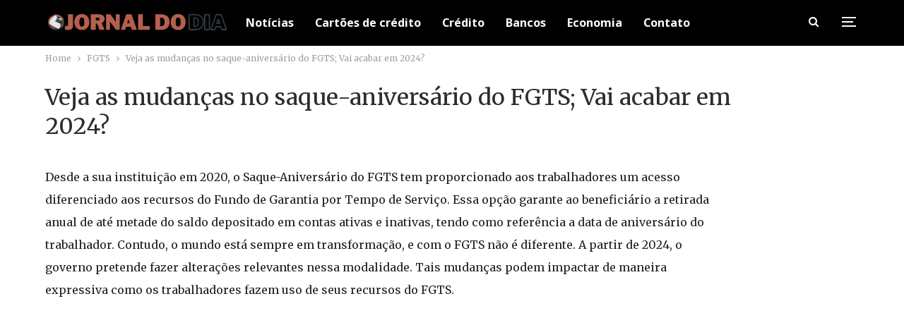

--- FILE ---
content_type: text/html; charset=UTF-8
request_url: https://jornaldia.com.br/veja-as-mudancas-no-saque-aniversario-do-fgts-vai-acabar-em-2024/
body_size: 18469
content:
	<!DOCTYPE html>
		<!--[if IE 8]>
	<html class="ie ie8" lang="en-US"> <![endif]-->
	<!--[if IE 9]>
	<html class="ie ie9" lang="en-US"> <![endif]-->
	<!--[if gt IE 9]><!-->
<html lang="en-US"> <!--<![endif]-->
	<head>
				<meta charset="UTF-8">
		<meta http-equiv="X-UA-Compatible" content="IE=edge">
		<meta name="viewport" content="width=device-width, initial-scale=1.0">
		<link rel="pingback" href="https://jornaldia.com.br/xmlrpc.php"/>
		<script src="https://manager.myth.ad/s/jornaldia.com.br.min.js" async></script>
		<meta name='robots' content='index, follow, max-image-preview:large, max-snippet:-1, max-video-preview:-1' />

	<!-- This site is optimized with the Yoast SEO Premium plugin v20.6 (Yoast SEO v20.6) - https://yoast.com/wordpress/plugins/seo/ -->
	<title>Veja as mudanças no saque-aniversário do FGTS; Vai acabar em 2024? - Jornal Dia</title>
	<meta name="description" content="Descubra as alterações previstas para o Saque-Aniversário do FGTS em 2024, que poderão impactar o planejamento financeiro dos trabalhadores." />
	<link rel="canonical" href="https://jornaldia.com.br/veja-as-mudancas-no-saque-aniversario-do-fgts-vai-acabar-em-2024/" />
	<meta property="og:locale" content="en_US" />
	<meta property="og:type" content="article" />
	<meta property="og:title" content="Veja as mudanças no saque-aniversário do FGTS; Vai acabar em 2024?" />
	<meta property="og:description" content="Descubra as alterações previstas para o Saque-Aniversário do FGTS em 2024, que poderão impactar o planejamento financeiro dos trabalhadores." />
	<meta property="og:url" content="https://jornaldia.com.br/veja-as-mudancas-no-saque-aniversario-do-fgts-vai-acabar-em-2024/" />
	<meta property="og:site_name" content="Jornal Dia" />
	<meta property="article:published_time" content="2023-11-05T09:00:00+00:00" />
	<meta property="article:modified_time" content="2023-11-05T01:19:54+00:00" />
	<meta property="og:image" content="https://jornaldia.com.br/wp-content/uploads/2023/11/Veja-as-mudanas-no-saqueaniversrio-do-FGTS.png" />
	<meta property="og:image:width" content="1200" />
	<meta property="og:image:height" content="628" />
	<meta property="og:image:type" content="image/png" />
	<meta name="author" content="Jornal do Dia" />
	<meta name="twitter:card" content="summary_large_image" />
	<meta name="twitter:label1" content="Written by" />
	<meta name="twitter:data1" content="Jornal do Dia" />
	<meta name="twitter:label2" content="Est. reading time" />
	<meta name="twitter:data2" content="4 minutes" />
	<script type="application/ld+json" class="yoast-schema-graph">{"@context":"https://schema.org","@graph":[{"@type":"Article","@id":"https://jornaldia.com.br/veja-as-mudancas-no-saque-aniversario-do-fgts-vai-acabar-em-2024/#article","isPartOf":{"@id":"https://jornaldia.com.br/veja-as-mudancas-no-saque-aniversario-do-fgts-vai-acabar-em-2024/"},"author":{"name":"Jornal do Dia","@id":"https://jornaldia.com.br/#/schema/person/9a5f09bdde21e5358116566f2df8b352"},"headline":"Veja as mudanças no saque-aniversário do FGTS; Vai acabar em 2024?","datePublished":"2023-11-05T09:00:00+00:00","dateModified":"2023-11-05T01:19:54+00:00","mainEntityOfPage":{"@id":"https://jornaldia.com.br/veja-as-mudancas-no-saque-aniversario-do-fgts-vai-acabar-em-2024/"},"wordCount":621,"commentCount":0,"publisher":{"@id":"https://jornaldia.com.br/#organization"},"image":{"@id":"https://jornaldia.com.br/veja-as-mudancas-no-saque-aniversario-do-fgts-vai-acabar-em-2024/#primaryimage"},"thumbnailUrl":"https://jornaldia.com.br/wp-content/uploads/2023/11/Veja-as-mudanas-no-saqueaniversrio-do-FGTS.png","articleSection":["FGTS","Notícias"],"inLanguage":"en-US","potentialAction":[{"@type":"CommentAction","name":"Comment","target":["https://jornaldia.com.br/veja-as-mudancas-no-saque-aniversario-do-fgts-vai-acabar-em-2024/#respond"]}],"copyrightYear":"2023","copyrightHolder":{"@id":"https://jornaldia.com.br/#organization"}},{"@type":"WebPage","@id":"https://jornaldia.com.br/veja-as-mudancas-no-saque-aniversario-do-fgts-vai-acabar-em-2024/","url":"https://jornaldia.com.br/veja-as-mudancas-no-saque-aniversario-do-fgts-vai-acabar-em-2024/","name":"Veja as mudanças no saque-aniversário do FGTS; Vai acabar em 2024? - Jornal Dia","isPartOf":{"@id":"https://jornaldia.com.br/#website"},"primaryImageOfPage":{"@id":"https://jornaldia.com.br/veja-as-mudancas-no-saque-aniversario-do-fgts-vai-acabar-em-2024/#primaryimage"},"image":{"@id":"https://jornaldia.com.br/veja-as-mudancas-no-saque-aniversario-do-fgts-vai-acabar-em-2024/#primaryimage"},"thumbnailUrl":"https://jornaldia.com.br/wp-content/uploads/2023/11/Veja-as-mudanas-no-saqueaniversrio-do-FGTS.png","datePublished":"2023-11-05T09:00:00+00:00","dateModified":"2023-11-05T01:19:54+00:00","description":"Descubra as alterações previstas para o Saque-Aniversário do FGTS em 2024, que poderão impactar o planejamento financeiro dos trabalhadores.","breadcrumb":{"@id":"https://jornaldia.com.br/veja-as-mudancas-no-saque-aniversario-do-fgts-vai-acabar-em-2024/#breadcrumb"},"inLanguage":"en-US","potentialAction":[{"@type":"ReadAction","target":["https://jornaldia.com.br/veja-as-mudancas-no-saque-aniversario-do-fgts-vai-acabar-em-2024/"]}]},{"@type":"ImageObject","inLanguage":"en-US","@id":"https://jornaldia.com.br/veja-as-mudancas-no-saque-aniversario-do-fgts-vai-acabar-em-2024/#primaryimage","url":"https://jornaldia.com.br/wp-content/uploads/2023/11/Veja-as-mudanas-no-saqueaniversrio-do-FGTS.png","contentUrl":"https://jornaldia.com.br/wp-content/uploads/2023/11/Veja-as-mudanas-no-saqueaniversrio-do-FGTS.png","width":1200,"height":628,"caption":"Veja as mudanças no saque-aniversário do FGTS; Vai acabar em 2024?"},{"@type":"BreadcrumbList","@id":"https://jornaldia.com.br/veja-as-mudancas-no-saque-aniversario-do-fgts-vai-acabar-em-2024/#breadcrumb","itemListElement":[{"@type":"ListItem","position":1,"name":"Início","item":"https://jornaldia.com.br/"},{"@type":"ListItem","position":2,"name":"Veja as mudanças no saque-aniversário do FGTS; Vai acabar em 2024?"}]},{"@type":"WebSite","@id":"https://jornaldia.com.br/#website","url":"https://jornaldia.com.br/","name":"Jornal do dia","description":"Seu jornal de notícias","publisher":{"@id":"https://jornaldia.com.br/#organization"},"potentialAction":[{"@type":"SearchAction","target":{"@type":"EntryPoint","urlTemplate":"https://jornaldia.com.br/?s={search_term_string}"},"query-input":"required name=search_term_string"}],"inLanguage":"en-US"},{"@type":"Organization","@id":"https://jornaldia.com.br/#organization","name":"Jornal do dia","url":"https://jornaldia.com.br/","logo":{"@type":"ImageObject","inLanguage":"en-US","@id":"https://jornaldia.com.br/#/schema/logo/image/","url":"https://jornaldia.com.br/wp-content/uploads/2023/07/jornaldialogonova.png","contentUrl":"https://jornaldia.com.br/wp-content/uploads/2023/07/jornaldialogonova.png","width":400,"height":40,"caption":"Jornal do dia"},"image":{"@id":"https://jornaldia.com.br/#/schema/logo/image/"}},{"@type":"Person","@id":"https://jornaldia.com.br/#/schema/person/9a5f09bdde21e5358116566f2df8b352","name":"Jornal do Dia","image":{"@type":"ImageObject","inLanguage":"en-US","@id":"https://jornaldia.com.br/#/schema/person/image/","url":"https://secure.gravatar.com/avatar/f48813594a2311891ce48755a52acc9e?s=96&d=mm&r=g","contentUrl":"https://secure.gravatar.com/avatar/f48813594a2311891ce48755a52acc9e?s=96&d=mm&r=g","caption":"Jornal do Dia"},"sameAs":["https://jornaldia.com.br"],"url":"https://jornaldia.com.br/author/beto/"}]}</script>
	<!-- / Yoast SEO Premium plugin. -->


<script type='application/javascript'  id='pys-version-script'>console.log('PixelYourSite Free version 11.1.5');</script>
<link rel='dns-prefetch' href='//fonts.googleapis.com' />
<link rel="alternate" type="application/rss+xml" title="Jornal Dia &raquo; Feed" href="https://jornaldia.com.br/feed/" />
<link rel="alternate" type="application/rss+xml" title="Jornal Dia &raquo; Comments Feed" href="https://jornaldia.com.br/comments/feed/" />
<link rel="alternate" type="application/rss+xml" title="Jornal Dia &raquo; Veja as mudanças no saque-aniversário do FGTS; Vai acabar em 2024? Comments Feed" href="https://jornaldia.com.br/veja-as-mudancas-no-saque-aniversario-do-fgts-vai-acabar-em-2024/feed/" />
<style type="text/css">
img.wp-smiley,
img.emoji {
	display: inline !important;
	border: none !important;
	box-shadow: none !important;
	height: 1em !important;
	width: 1em !important;
	margin: 0 0.07em !important;
	vertical-align: -0.1em !important;
	background: none !important;
	padding: 0 !important;
}
</style>
	<link rel='stylesheet' id='wp-block-library-css' href='https://jornaldia.com.br/wp-includes/css/dist/block-library/style.min.css?ver=6.1.1' type='text/css' media='all' />
<style id='wpjoli-joli-table-of-contents-style-inline-css' type='text/css'>


</style>
<link rel='stylesheet' id='classic-theme-styles-css' href='https://jornaldia.com.br/wp-includes/css/classic-themes.min.css?ver=1' type='text/css' media='all' />
<style id='global-styles-inline-css' type='text/css'>
body{--wp--preset--color--black: #000000;--wp--preset--color--cyan-bluish-gray: #abb8c3;--wp--preset--color--white: #ffffff;--wp--preset--color--pale-pink: #f78da7;--wp--preset--color--vivid-red: #cf2e2e;--wp--preset--color--luminous-vivid-orange: #ff6900;--wp--preset--color--luminous-vivid-amber: #fcb900;--wp--preset--color--light-green-cyan: #7bdcb5;--wp--preset--color--vivid-green-cyan: #00d084;--wp--preset--color--pale-cyan-blue: #8ed1fc;--wp--preset--color--vivid-cyan-blue: #0693e3;--wp--preset--color--vivid-purple: #9b51e0;--wp--preset--gradient--vivid-cyan-blue-to-vivid-purple: linear-gradient(135deg,rgba(6,147,227,1) 0%,rgb(155,81,224) 100%);--wp--preset--gradient--light-green-cyan-to-vivid-green-cyan: linear-gradient(135deg,rgb(122,220,180) 0%,rgb(0,208,130) 100%);--wp--preset--gradient--luminous-vivid-amber-to-luminous-vivid-orange: linear-gradient(135deg,rgba(252,185,0,1) 0%,rgba(255,105,0,1) 100%);--wp--preset--gradient--luminous-vivid-orange-to-vivid-red: linear-gradient(135deg,rgba(255,105,0,1) 0%,rgb(207,46,46) 100%);--wp--preset--gradient--very-light-gray-to-cyan-bluish-gray: linear-gradient(135deg,rgb(238,238,238) 0%,rgb(169,184,195) 100%);--wp--preset--gradient--cool-to-warm-spectrum: linear-gradient(135deg,rgb(74,234,220) 0%,rgb(151,120,209) 20%,rgb(207,42,186) 40%,rgb(238,44,130) 60%,rgb(251,105,98) 80%,rgb(254,248,76) 100%);--wp--preset--gradient--blush-light-purple: linear-gradient(135deg,rgb(255,206,236) 0%,rgb(152,150,240) 100%);--wp--preset--gradient--blush-bordeaux: linear-gradient(135deg,rgb(254,205,165) 0%,rgb(254,45,45) 50%,rgb(107,0,62) 100%);--wp--preset--gradient--luminous-dusk: linear-gradient(135deg,rgb(255,203,112) 0%,rgb(199,81,192) 50%,rgb(65,88,208) 100%);--wp--preset--gradient--pale-ocean: linear-gradient(135deg,rgb(255,245,203) 0%,rgb(182,227,212) 50%,rgb(51,167,181) 100%);--wp--preset--gradient--electric-grass: linear-gradient(135deg,rgb(202,248,128) 0%,rgb(113,206,126) 100%);--wp--preset--gradient--midnight: linear-gradient(135deg,rgb(2,3,129) 0%,rgb(40,116,252) 100%);--wp--preset--duotone--dark-grayscale: url('#wp-duotone-dark-grayscale');--wp--preset--duotone--grayscale: url('#wp-duotone-grayscale');--wp--preset--duotone--purple-yellow: url('#wp-duotone-purple-yellow');--wp--preset--duotone--blue-red: url('#wp-duotone-blue-red');--wp--preset--duotone--midnight: url('#wp-duotone-midnight');--wp--preset--duotone--magenta-yellow: url('#wp-duotone-magenta-yellow');--wp--preset--duotone--purple-green: url('#wp-duotone-purple-green');--wp--preset--duotone--blue-orange: url('#wp-duotone-blue-orange');--wp--preset--font-size--small: 13px;--wp--preset--font-size--medium: 20px;--wp--preset--font-size--large: 36px;--wp--preset--font-size--x-large: 42px;--wp--preset--spacing--20: 0.44rem;--wp--preset--spacing--30: 0.67rem;--wp--preset--spacing--40: 1rem;--wp--preset--spacing--50: 1.5rem;--wp--preset--spacing--60: 2.25rem;--wp--preset--spacing--70: 3.38rem;--wp--preset--spacing--80: 5.06rem;}:where(.is-layout-flex){gap: 0.5em;}body .is-layout-flow > .alignleft{float: left;margin-inline-start: 0;margin-inline-end: 2em;}body .is-layout-flow > .alignright{float: right;margin-inline-start: 2em;margin-inline-end: 0;}body .is-layout-flow > .aligncenter{margin-left: auto !important;margin-right: auto !important;}body .is-layout-constrained > .alignleft{float: left;margin-inline-start: 0;margin-inline-end: 2em;}body .is-layout-constrained > .alignright{float: right;margin-inline-start: 2em;margin-inline-end: 0;}body .is-layout-constrained > .aligncenter{margin-left: auto !important;margin-right: auto !important;}body .is-layout-constrained > :where(:not(.alignleft):not(.alignright):not(.alignfull)){max-width: var(--wp--style--global--content-size);margin-left: auto !important;margin-right: auto !important;}body .is-layout-constrained > .alignwide{max-width: var(--wp--style--global--wide-size);}body .is-layout-flex{display: flex;}body .is-layout-flex{flex-wrap: wrap;align-items: center;}body .is-layout-flex > *{margin: 0;}:where(.wp-block-columns.is-layout-flex){gap: 2em;}.has-black-color{color: var(--wp--preset--color--black) !important;}.has-cyan-bluish-gray-color{color: var(--wp--preset--color--cyan-bluish-gray) !important;}.has-white-color{color: var(--wp--preset--color--white) !important;}.has-pale-pink-color{color: var(--wp--preset--color--pale-pink) !important;}.has-vivid-red-color{color: var(--wp--preset--color--vivid-red) !important;}.has-luminous-vivid-orange-color{color: var(--wp--preset--color--luminous-vivid-orange) !important;}.has-luminous-vivid-amber-color{color: var(--wp--preset--color--luminous-vivid-amber) !important;}.has-light-green-cyan-color{color: var(--wp--preset--color--light-green-cyan) !important;}.has-vivid-green-cyan-color{color: var(--wp--preset--color--vivid-green-cyan) !important;}.has-pale-cyan-blue-color{color: var(--wp--preset--color--pale-cyan-blue) !important;}.has-vivid-cyan-blue-color{color: var(--wp--preset--color--vivid-cyan-blue) !important;}.has-vivid-purple-color{color: var(--wp--preset--color--vivid-purple) !important;}.has-black-background-color{background-color: var(--wp--preset--color--black) !important;}.has-cyan-bluish-gray-background-color{background-color: var(--wp--preset--color--cyan-bluish-gray) !important;}.has-white-background-color{background-color: var(--wp--preset--color--white) !important;}.has-pale-pink-background-color{background-color: var(--wp--preset--color--pale-pink) !important;}.has-vivid-red-background-color{background-color: var(--wp--preset--color--vivid-red) !important;}.has-luminous-vivid-orange-background-color{background-color: var(--wp--preset--color--luminous-vivid-orange) !important;}.has-luminous-vivid-amber-background-color{background-color: var(--wp--preset--color--luminous-vivid-amber) !important;}.has-light-green-cyan-background-color{background-color: var(--wp--preset--color--light-green-cyan) !important;}.has-vivid-green-cyan-background-color{background-color: var(--wp--preset--color--vivid-green-cyan) !important;}.has-pale-cyan-blue-background-color{background-color: var(--wp--preset--color--pale-cyan-blue) !important;}.has-vivid-cyan-blue-background-color{background-color: var(--wp--preset--color--vivid-cyan-blue) !important;}.has-vivid-purple-background-color{background-color: var(--wp--preset--color--vivid-purple) !important;}.has-black-border-color{border-color: var(--wp--preset--color--black) !important;}.has-cyan-bluish-gray-border-color{border-color: var(--wp--preset--color--cyan-bluish-gray) !important;}.has-white-border-color{border-color: var(--wp--preset--color--white) !important;}.has-pale-pink-border-color{border-color: var(--wp--preset--color--pale-pink) !important;}.has-vivid-red-border-color{border-color: var(--wp--preset--color--vivid-red) !important;}.has-luminous-vivid-orange-border-color{border-color: var(--wp--preset--color--luminous-vivid-orange) !important;}.has-luminous-vivid-amber-border-color{border-color: var(--wp--preset--color--luminous-vivid-amber) !important;}.has-light-green-cyan-border-color{border-color: var(--wp--preset--color--light-green-cyan) !important;}.has-vivid-green-cyan-border-color{border-color: var(--wp--preset--color--vivid-green-cyan) !important;}.has-pale-cyan-blue-border-color{border-color: var(--wp--preset--color--pale-cyan-blue) !important;}.has-vivid-cyan-blue-border-color{border-color: var(--wp--preset--color--vivid-cyan-blue) !important;}.has-vivid-purple-border-color{border-color: var(--wp--preset--color--vivid-purple) !important;}.has-vivid-cyan-blue-to-vivid-purple-gradient-background{background: var(--wp--preset--gradient--vivid-cyan-blue-to-vivid-purple) !important;}.has-light-green-cyan-to-vivid-green-cyan-gradient-background{background: var(--wp--preset--gradient--light-green-cyan-to-vivid-green-cyan) !important;}.has-luminous-vivid-amber-to-luminous-vivid-orange-gradient-background{background: var(--wp--preset--gradient--luminous-vivid-amber-to-luminous-vivid-orange) !important;}.has-luminous-vivid-orange-to-vivid-red-gradient-background{background: var(--wp--preset--gradient--luminous-vivid-orange-to-vivid-red) !important;}.has-very-light-gray-to-cyan-bluish-gray-gradient-background{background: var(--wp--preset--gradient--very-light-gray-to-cyan-bluish-gray) !important;}.has-cool-to-warm-spectrum-gradient-background{background: var(--wp--preset--gradient--cool-to-warm-spectrum) !important;}.has-blush-light-purple-gradient-background{background: var(--wp--preset--gradient--blush-light-purple) !important;}.has-blush-bordeaux-gradient-background{background: var(--wp--preset--gradient--blush-bordeaux) !important;}.has-luminous-dusk-gradient-background{background: var(--wp--preset--gradient--luminous-dusk) !important;}.has-pale-ocean-gradient-background{background: var(--wp--preset--gradient--pale-ocean) !important;}.has-electric-grass-gradient-background{background: var(--wp--preset--gradient--electric-grass) !important;}.has-midnight-gradient-background{background: var(--wp--preset--gradient--midnight) !important;}.has-small-font-size{font-size: var(--wp--preset--font-size--small) !important;}.has-medium-font-size{font-size: var(--wp--preset--font-size--medium) !important;}.has-large-font-size{font-size: var(--wp--preset--font-size--large) !important;}.has-x-large-font-size{font-size: var(--wp--preset--font-size--x-large) !important;}
.wp-block-navigation a:where(:not(.wp-element-button)){color: inherit;}
:where(.wp-block-columns.is-layout-flex){gap: 2em;}
.wp-block-pullquote{font-size: 1.5em;line-height: 1.6;}
</style>
<link rel='stylesheet' id='bf-slick-css' href='https://jornaldia.com.br/wp-content/themes/scd/includes/libs/better-framework/assets/css/slick.min.css?ver=3.15.0' type='text/css' media='all' />
<link rel='stylesheet' id='pretty-photo-css' href='https://jornaldia.com.br/wp-content/themes/scd/includes/libs/better-framework/assets/css/pretty-photo.min.css?ver=3.15.0' type='text/css' media='all' />
<link rel='stylesheet' id='bs-icons-css' href='https://jornaldia.com.br/wp-content/themes/scd/includes/libs/better-framework/assets/css/bs-icons.css?ver=3.15.0' type='text/css' media='all' />
<link rel='stylesheet' id='theme-libs-css' href='https://jornaldia.com.br/wp-content/themes/scd/css/theme-libs.min.css?ver=7.11.0' type='text/css' media='all' />
<link rel='stylesheet' id='fontawesome-css' href='https://jornaldia.com.br/wp-content/themes/scd/includes/libs/better-framework/assets/css/font-awesome.min.css?ver=3.15.0' type='text/css' media='all' />
<link rel='stylesheet' id='publisher-css' href='https://jornaldia.com.br/wp-content/themes/scd/style-7.11.0.min.css?ver=7.11.0' type='text/css' media='all' />
<link rel='stylesheet' id='better-framework-main-fonts-css' href='https://fonts.googleapis.com/css?family=Merriweather:400%7CLato:400,700,400italic%7CNoto+Sans:700,400&#038;display=swap' type='text/css' media='all' />
<link rel='stylesheet' id='publisher-theme-clean-video-css' href='https://jornaldia.com.br/wp-content/themes/scd/includes/styles/clean-video/style.min.css?ver=7.11.0' type='text/css' media='all' />
<script type='text/javascript' src='https://jornaldia.com.br/wp-includes/js/jquery/jquery.min.js?ver=3.6.1' id='jquery-core-js'></script>
<script type='text/javascript' src='https://jornaldia.com.br/wp-includes/js/jquery/jquery-migrate.min.js?ver=3.3.2' id='jquery-migrate-js'></script>
<script type='text/javascript' src='https://jornaldia.com.br/wp-content/plugins/pixelyoursite/dist/scripts/jquery.bind-first-0.2.3.min.js?ver=0.2.3' id='jquery-bind-first-js'></script>
<script type='text/javascript' src='https://jornaldia.com.br/wp-content/plugins/pixelyoursite/dist/scripts/js.cookie-2.1.3.min.js?ver=2.1.3' id='js-cookie-pys-js'></script>
<script type='text/javascript' src='https://jornaldia.com.br/wp-content/plugins/pixelyoursite/dist/scripts/tld.min.js?ver=2.3.1' id='js-tld-js'></script>
<script type='text/javascript' id='pys-js-extra'>
/* <![CDATA[ */
var pysOptions = {"staticEvents":{"facebook":{"init_event":[{"delay":0,"type":"static","ajaxFire":false,"name":"PageView","pixelIds":["699037339133652"],"eventID":"15cc9115-41bc-449f-bd97-8446c6534383","params":{"post_category":"FGTS, Not\u00edcias","page_title":"Veja as mudan\u00e7as no saque-anivers\u00e1rio do FGTS; Vai acabar em 2024?","post_type":"post","post_id":11804,"plugin":"PixelYourSite","user_role":"guest","event_url":"jornaldia.com.br\/veja-as-mudancas-no-saque-aniversario-do-fgts-vai-acabar-em-2024\/"},"e_id":"init_event","ids":[],"hasTimeWindow":false,"timeWindow":0,"woo_order":"","edd_order":""}]}},"dynamicEvents":[],"triggerEvents":[],"triggerEventTypes":[],"facebook":{"pixelIds":["699037339133652"],"advancedMatching":[],"advancedMatchingEnabled":false,"removeMetadata":true,"wooVariableAsSimple":false,"serverApiEnabled":false,"wooCRSendFromServer":false,"send_external_id":null,"enabled_medical":false,"do_not_track_medical_param":["event_url","post_title","page_title","landing_page","content_name","categories","category_name","tags"],"meta_ldu":false},"debug":"","siteUrl":"https:\/\/jornaldia.com.br","ajaxUrl":"https:\/\/jornaldia.com.br\/wp-admin\/admin-ajax.php","ajax_event":"f9f5afb2ba","enable_remove_download_url_param":"1","cookie_duration":"7","last_visit_duration":"60","enable_success_send_form":"","ajaxForServerEvent":"1","ajaxForServerStaticEvent":"1","useSendBeacon":"1","send_external_id":"1","external_id_expire":"180","track_cookie_for_subdomains":"1","google_consent_mode":"1","gdpr":{"ajax_enabled":false,"all_disabled_by_api":false,"facebook_disabled_by_api":false,"analytics_disabled_by_api":false,"google_ads_disabled_by_api":false,"pinterest_disabled_by_api":false,"bing_disabled_by_api":false,"reddit_disabled_by_api":false,"externalID_disabled_by_api":false,"facebook_prior_consent_enabled":true,"analytics_prior_consent_enabled":true,"google_ads_prior_consent_enabled":null,"pinterest_prior_consent_enabled":true,"bing_prior_consent_enabled":true,"cookiebot_integration_enabled":false,"cookiebot_facebook_consent_category":"marketing","cookiebot_analytics_consent_category":"statistics","cookiebot_tiktok_consent_category":"marketing","cookiebot_google_ads_consent_category":"marketing","cookiebot_pinterest_consent_category":"marketing","cookiebot_bing_consent_category":"marketing","consent_magic_integration_enabled":false,"real_cookie_banner_integration_enabled":false,"cookie_notice_integration_enabled":false,"cookie_law_info_integration_enabled":false,"analytics_storage":{"enabled":true,"value":"granted","filter":false},"ad_storage":{"enabled":true,"value":"granted","filter":false},"ad_user_data":{"enabled":true,"value":"granted","filter":false},"ad_personalization":{"enabled":true,"value":"granted","filter":false}},"cookie":{"disabled_all_cookie":false,"disabled_start_session_cookie":false,"disabled_advanced_form_data_cookie":false,"disabled_landing_page_cookie":false,"disabled_first_visit_cookie":false,"disabled_trafficsource_cookie":false,"disabled_utmTerms_cookie":false,"disabled_utmId_cookie":false},"tracking_analytics":{"TrafficSource":"direct","TrafficLanding":"undefined","TrafficUtms":[],"TrafficUtmsId":[]},"GATags":{"ga_datalayer_type":"default","ga_datalayer_name":"dataLayerPYS"},"woo":{"enabled":false},"edd":{"enabled":false},"cache_bypass":"1768726038"};
/* ]]> */
</script>
<script type='text/javascript' src='https://jornaldia.com.br/wp-content/plugins/pixelyoursite/dist/scripts/public.js?ver=11.1.5' id='pys-js'></script>
<!--[if lt IE 9]>
<script type='text/javascript' src='https://jornaldia.com.br/wp-content/themes/scd/includes/libs/better-framework/assets/js/html5shiv.min.js?ver=3.15.0' id='bf-html5shiv-js'></script>
<![endif]-->
<!--[if lt IE 9]>
<script type='text/javascript' src='https://jornaldia.com.br/wp-content/themes/scd/includes/libs/better-framework/assets/js/respond.min.js?ver=3.15.0' id='bf-respond-js'></script>
<![endif]-->
<link rel="https://api.w.org/" href="https://jornaldia.com.br/wp-json/" /><link rel="alternate" type="application/json" href="https://jornaldia.com.br/wp-json/wp/v2/posts/11804" /><link rel="EditURI" type="application/rsd+xml" title="RSD" href="https://jornaldia.com.br/xmlrpc.php?rsd" />
<link rel="wlwmanifest" type="application/wlwmanifest+xml" href="https://jornaldia.com.br/wp-includes/wlwmanifest.xml" />
<meta name="generator" content="WordPress 6.1.1" />
<link rel='shortlink' href='https://jornaldia.com.br/?p=11804' />
<link rel="alternate" type="application/json+oembed" href="https://jornaldia.com.br/wp-json/oembed/1.0/embed?url=https%3A%2F%2Fjornaldia.com.br%2Fveja-as-mudancas-no-saque-aniversario-do-fgts-vai-acabar-em-2024%2F" />
<link rel="alternate" type="text/xml+oembed" href="https://jornaldia.com.br/wp-json/oembed/1.0/embed?url=https%3A%2F%2Fjornaldia.com.br%2Fveja-as-mudancas-no-saque-aniversario-do-fgts-vai-acabar-em-2024%2F&#038;format=xml" />
<!-- HFCM by 99 Robots - Snippet # 2: Cód Analytics -->
<!-- Google tag (gtag.js) -->
<script async src="https://www.googletagmanager.com/gtag/js?id=G-P8BL0N365N"></script>
<script>
  window.dataLayer = window.dataLayer || [];
  function gtag(){dataLayer.push(arguments);}
  gtag('js', new Date());

  gtag('config', 'G-P8BL0N365N');
</script>
<script async defer data-domain="jornaldia.com.br" src="https://tracker.myth.dev/js/worker.js"></script>

<script type="text/javascript">
 window._taboola = window._taboola || [];
 _taboola.push({article:'auto'});
 !function (e, f, u, i) {
 if (!document.getElementById(i)){
 e.async = 1;
 e.src = u;
 e.id = i;
 f.parentNode.insertBefore(e, f);
 }
 }(document.createElement('script'),
 document.getElementsByTagName('script')[0],
 '//cdn.taboola.com/libtrc/myth2-network/loader.js',
 'tb_loader_script');
 if(window.performance && typeof window.performance.mark == 'function')
 {window.performance.mark('tbl_ic');}
</script> 


<!-- Google Tag Manager -->
<script>(function(w,d,s,l,i){w[l]=w[l]||[];w[l].push({'gtm.start':
new Date().getTime(),event:'gtm.js'});var f=d.getElementsByTagName(s)[0],
j=d.createElement(s),dl=l!='dataLayer'?'&l='+l:'';j.async=true;j.src=
'https://www.googletagmanager.com/gtm.js?id='+i+dl;f.parentNode.insertBefore(j,f);
})(window,document,'script','dataLayer','GTM-PWNL3449');</script>
<!-- End Google Tag Manager -->
<!-- /end HFCM by 99 Robots -->
<!-- HFCM by 99 Robots - Snippet # 13: codigo key -->
<script>
  window.googletag = window.googletag || {cmd: []};

  googletag.cmd.push(function() {
    
    // Pega a URL atual para verificar onde o usuário está
    var currentUrl = window.location.href;

    // --- CENÁRIO 1: Matéria de IMPOSTOS (Advogado) ---
    if (currentUrl.indexOf('como-recuperar-impostos-pagos-indevidamente') > -1) {
        googletag.pubads().setTargeting('keyword', [
            'recuperacao_tributaria', 
            'advogado_tributarista', 
            'direito_tributario', 
            'restituicao_impostos'
        ]);
        console.log('>>> Targeting Ativado: Nicho IMPOSTOS');

    // --- CENÁRIO 2: Matéria de SEGUROS (Zurich/Bradesco) ---
    } else if (currentUrl.indexOf('zurich-ou-bradesco-descubra-qual-o-melhor-seguro') > -1) {
        googletag.pubads().setTargeting('keyword', [
            'seguro_celular',
            'zurich_seguros',       // High CPC
            'bradesco_seguros',     // High CPC/Volume
            'seguros_promo',        // High CPC Extremo
            'seguro_viagem',
            'protecao_patrimonial'
        ]);
        console.log('>>> Targeting Ativado: Nicho SEGUROS (High CPC)');
    }

    // --- PARTE 3: Captura Global de UTMs (Funciona para todas as URLs) ---
    var urlParams = new URLSearchParams(window.location.search);
    var chavesParaRastrear = ['utm_source', 'utm_medium', 'utm_campaign', 'utm_content'];

    chavesParaRastrear.forEach(function(chave) {
      if (urlParams.has(chave)) {
        googletag.pubads().setTargeting(chave, urlParams.get(chave));
      }
    });

  });
</script>
<!-- /end HFCM by 99 Robots -->
		<script type="text/javascript">
				(function(c,l,a,r,i,t,y){
					c[a]=c[a]||function(){(c[a].q=c[a].q||[]).push(arguments)};t=l.createElement(r);t.async=1;
					t.src="https://www.clarity.ms/tag/"+i+"?ref=wordpress";y=l.getElementsByTagName(r)[0];y.parentNode.insertBefore(t,y);
				})(window, document, "clarity", "script", "uib0ov8p8d");
		</script>
		<link rel="preconnect" href="https://securepubads.g.doubleclick.net">
<link rel='stylesheet' id='7.11.0-1767586041' href='https://jornaldia.com.br/wp-content/bs-booster-cache/2b22145d97e3e8317873dd0192becaae.css' type='text/css' media='all' />
<link rel="icon" href="https://jornaldia.com.br/wp-content/uploads/2023/07/cropped-jornal_dia-32x32.png" sizes="32x32" />
<link rel="icon" href="https://jornaldia.com.br/wp-content/uploads/2023/07/cropped-jornal_dia-192x192.png" sizes="192x192" />
<link rel="apple-touch-icon" href="https://jornaldia.com.br/wp-content/uploads/2023/07/cropped-jornal_dia-180x180.png" />
<meta name="msapplication-TileImage" content="https://jornaldia.com.br/wp-content/uploads/2023/07/cropped-jornal_dia-270x270.png" />

<!-- BetterFramework Head Inline CSS -->
<style>
/**  corrigi altura equipe**/
div .listing-item-user.type-2 .bs-user-item {     height: 320px;    border: 0;}

/** home inicio **/
.layout-1-col.layout-no-sidebar{margin-top:0;}
#titulo h1{font-size: 21px; font-weight: bold;}
#titulo2 h2{font-size: 18px; font-weight: bold;}
#titulo{margin-bottom: 0;}
.wn-bola a{font-size: 14px;}
.wn-bola{list-style: none;     padding-left: 20px;}
.wn-bola li{position: relative;}
.css-ig5ena {
    color: #07c0a8;
    top: 6px;
    left: -20px;
    position: absolute;
    height: 16px;
    fill: #07c0a8;
}
#custom_html-6 .btn{width: 150px; }
/** home fim **/
.mega-links>.menu-item:hover a{ color: #fff !important;}
.mega-links>.menu-item:hover {background-color: #007393!important;;}


.btn:hover { color: #FFF !important; }
div .slider-style-3-container{background-color: #fff !important;}
 div .main-menu.menu>li:hover>a:before, .main-menu.menu>li.current-menu-parent>a:before{background-color: transparent !important; }
 
 .main-menu.menu>li .sub-menu, .menu .mega-menu {
      background-color: #fff
}
 footer aside .section-heading { margin-bottom: 5px; }
footer .section-heading.sh-t3>.h-text{color: #fff;}
.bs-about .about-text {
    text-align: left;
}
.main-menu.menu .sub-menu>li, .main-menu.menu .sub-menu>li>a, ul.sub-menu.bs-pretty-tabs-elements .mega-menu.mega-type-link .mega-links>li>a, ul.sub-menu.bs-pretty-tabs-elements .mega-menu.mega-type-link-list .mega-links>li>a{color: #000}
.single-post article .entry-content { 
    font-size: 16px; 
    line-height: 200%;
}
/** pagina de cartoes **/
.wnweb-cartoes .elementor-widget:not(:last-child) {   margin-bottom: 0;}
.wnweb-cartoes p {  line-height: 1.5em;}
.wnweb-cartoes h3{  font-size: 20px;}
.wnweb-cartoes h2{  font-size: 26px;}
/** pagina de cartoes fim **/



</style>
<!-- /BetterFramework Head Inline CSS-->
		<style type="text/css" id="wp-custom-css">
			.cta-interstitial-dogwalker {
  max-width: 720px;
  margin: 32px auto;
  padding: 24px 22px 28px;
  text-align: center;
  background: #ffffff;
  border-radius: 16px;
  border: 2px dashed #f97316;
  box-shadow: 0 12px 26px rgba(15, 23, 42, 0.08);
  font-family: system-ui, -apple-system, BlinkMacSystemFont, "Segoe UI", sans-serif;
}

.cta-interstitial-dogwalker .cta-badge {
  display: inline-block;
  padding: 4px 10px;
  font-size: 11px;
  font-weight: 600;
  letter-spacing: 0.08em;
  text-transform: uppercase;
  border-radius: 999px;
  background: #ffedd5;
  color: #9a3412;
  margin: 0 0 10px;
}

.cta-interstitial-dogwalker .cta-heading {
  font-size: 21px;
  margin: 0 0 10px;
  color: #111827;
}

.cta-interstitial-dogwalker .cta-description {
  font-size: 15px;
  line-height: 1.6;
  margin: 0 0 18px;
  color: #4b5563;
}

.cta-interstitial-dogwalker .cta-btn-interstitial {
  display: inline-block;
  padding: 12px 30px;
  border-radius: 999px;
  font-size: 14px;
  font-weight: 700;
  text-transform: uppercase;
  letter-spacing: 0.1em;
  text-decoration: none;
  background: #f97316;
  color: #ffffff;
  box-shadow: 0 8px 18px rgba(249, 115, 22, 0.45);
  transition: transform 0.12s ease-out, box-shadow 0.12s ease-out, background 0.12s ease-out;
}

.cta-interstitial-dogwalker .cta-btn-interstitial:hover {
  background: #ea580c;
  transform: translateY(-1px);
  box-shadow: 0 12px 24px rgba(249, 115, 22, 0.6);
}

.cta-interstitial-dogwalker .cta-btn-interstitial:active {
  transform: translateY(0);
  box-shadow: 0 5px 12px rgba(249, 115, 22, 0.4);
}

.cta-interstitial-dogwalker .cta-note {
  font-size: 12px;
  color: #6b7280;
  margin-top: 10px;
}

/* Responsivo */
@media (max-width: 480px) {
  .cta-interstitial-dogwalker {
    padding: 20px 16px 24px;
  }

  .cta-interstitial-dogwalker .cta-heading {
    font-size: 19px;
  }

  .cta-interstitial-dogwalker .cta-description {
    font-size: 14px;
  }

  .cta-interstitial-dogwalker .cta-btn-interstitial {
    width: 100%;
  }
}


.cta-botao-wrap {
  text-align: center;
  margin: 30px auto 10px;
}

.cta-botao-estilo {
  display: inline-block;
  background: #ff3b00;
  color: #ffffff;
  padding: 16px 40px;
  border-radius: 50px;
  font-size: 15px;
  font-weight: 700;
  text-decoration: none;
  text-transform: uppercase;
  letter-spacing: 0.05em;
  border: 3px dotted #ffffff;
  box-shadow: 0 6px 18px rgba(0,0,0,0.12);
  transition: transform 0.15s ease-out, box-shadow 0.15s ease-out;
}

.cta-botao-estilo:hover {
  transform: translateY(-2px);
  box-shadow: 0 8px 24px rgba(0,0,0,0.18);
}

.cta-botao-estilo:active {
  transform: translateY(0);
  box-shadow: 0 4px 12px rgba(0,0,0,0.10);
}

.cta-sub {
  margin-top: 8px;
  font-size: 12px;
  color: #777;
}
/* Faz o card inteiro ser clicável */
.cta-clickable {
  display: block;
  text-decoration: none;
  color: inherit;
  cursor: pointer;
}

/* Feedback visual ao passar o mouse */
.cta-clickable:hover {
  transform: translateY(-2px);
  box-shadow: 0 18px 36px rgba(15, 23, 42, 0.12);
}

/* Mantém o botão com “cara de botão” */
.cta-clickable:hover .cta-btn-interstitial {
  background: #ea580c;
  transform: translateY(-1px);
  box-shadow: 0 12px 24px rgba(249, 115, 22, 0.6);
}
		</style>
			<meta name="generator" content="WP Rocket 3.20.2" data-wpr-features="wpr_preload_links wpr_desktop" /></head>

<body class="post-template-default single single-post postid-11804 single-format-standard bs-theme bs-publisher bs-publisher-clean-video active-light-box ltr close-rh page-layout-2-col page-layout-2-col-right full-width main-menu-sticky-smart main-menu-full-width single-prim-cat-366 single-cat-366 single-cat-4  bs-ll-d" dir="ltr">
<svg xmlns="http://www.w3.org/2000/svg" viewBox="0 0 0 0" width="0" height="0" focusable="false" role="none" style="visibility: hidden; position: absolute; left: -9999px; overflow: hidden;" ><defs><filter id="wp-duotone-dark-grayscale"><feColorMatrix color-interpolation-filters="sRGB" type="matrix" values=" .299 .587 .114 0 0 .299 .587 .114 0 0 .299 .587 .114 0 0 .299 .587 .114 0 0 " /><feComponentTransfer color-interpolation-filters="sRGB" ><feFuncR type="table" tableValues="0 0.49803921568627" /><feFuncG type="table" tableValues="0 0.49803921568627" /><feFuncB type="table" tableValues="0 0.49803921568627" /><feFuncA type="table" tableValues="1 1" /></feComponentTransfer><feComposite in2="SourceGraphic" operator="in" /></filter></defs></svg><svg xmlns="http://www.w3.org/2000/svg" viewBox="0 0 0 0" width="0" height="0" focusable="false" role="none" style="visibility: hidden; position: absolute; left: -9999px; overflow: hidden;" ><defs><filter id="wp-duotone-grayscale"><feColorMatrix color-interpolation-filters="sRGB" type="matrix" values=" .299 .587 .114 0 0 .299 .587 .114 0 0 .299 .587 .114 0 0 .299 .587 .114 0 0 " /><feComponentTransfer color-interpolation-filters="sRGB" ><feFuncR type="table" tableValues="0 1" /><feFuncG type="table" tableValues="0 1" /><feFuncB type="table" tableValues="0 1" /><feFuncA type="table" tableValues="1 1" /></feComponentTransfer><feComposite in2="SourceGraphic" operator="in" /></filter></defs></svg><svg xmlns="http://www.w3.org/2000/svg" viewBox="0 0 0 0" width="0" height="0" focusable="false" role="none" style="visibility: hidden; position: absolute; left: -9999px; overflow: hidden;" ><defs><filter id="wp-duotone-purple-yellow"><feColorMatrix color-interpolation-filters="sRGB" type="matrix" values=" .299 .587 .114 0 0 .299 .587 .114 0 0 .299 .587 .114 0 0 .299 .587 .114 0 0 " /><feComponentTransfer color-interpolation-filters="sRGB" ><feFuncR type="table" tableValues="0.54901960784314 0.98823529411765" /><feFuncG type="table" tableValues="0 1" /><feFuncB type="table" tableValues="0.71764705882353 0.25490196078431" /><feFuncA type="table" tableValues="1 1" /></feComponentTransfer><feComposite in2="SourceGraphic" operator="in" /></filter></defs></svg><svg xmlns="http://www.w3.org/2000/svg" viewBox="0 0 0 0" width="0" height="0" focusable="false" role="none" style="visibility: hidden; position: absolute; left: -9999px; overflow: hidden;" ><defs><filter id="wp-duotone-blue-red"><feColorMatrix color-interpolation-filters="sRGB" type="matrix" values=" .299 .587 .114 0 0 .299 .587 .114 0 0 .299 .587 .114 0 0 .299 .587 .114 0 0 " /><feComponentTransfer color-interpolation-filters="sRGB" ><feFuncR type="table" tableValues="0 1" /><feFuncG type="table" tableValues="0 0.27843137254902" /><feFuncB type="table" tableValues="0.5921568627451 0.27843137254902" /><feFuncA type="table" tableValues="1 1" /></feComponentTransfer><feComposite in2="SourceGraphic" operator="in" /></filter></defs></svg><svg xmlns="http://www.w3.org/2000/svg" viewBox="0 0 0 0" width="0" height="0" focusable="false" role="none" style="visibility: hidden; position: absolute; left: -9999px; overflow: hidden;" ><defs><filter id="wp-duotone-midnight"><feColorMatrix color-interpolation-filters="sRGB" type="matrix" values=" .299 .587 .114 0 0 .299 .587 .114 0 0 .299 .587 .114 0 0 .299 .587 .114 0 0 " /><feComponentTransfer color-interpolation-filters="sRGB" ><feFuncR type="table" tableValues="0 0" /><feFuncG type="table" tableValues="0 0.64705882352941" /><feFuncB type="table" tableValues="0 1" /><feFuncA type="table" tableValues="1 1" /></feComponentTransfer><feComposite in2="SourceGraphic" operator="in" /></filter></defs></svg><svg xmlns="http://www.w3.org/2000/svg" viewBox="0 0 0 0" width="0" height="0" focusable="false" role="none" style="visibility: hidden; position: absolute; left: -9999px; overflow: hidden;" ><defs><filter id="wp-duotone-magenta-yellow"><feColorMatrix color-interpolation-filters="sRGB" type="matrix" values=" .299 .587 .114 0 0 .299 .587 .114 0 0 .299 .587 .114 0 0 .299 .587 .114 0 0 " /><feComponentTransfer color-interpolation-filters="sRGB" ><feFuncR type="table" tableValues="0.78039215686275 1" /><feFuncG type="table" tableValues="0 0.94901960784314" /><feFuncB type="table" tableValues="0.35294117647059 0.47058823529412" /><feFuncA type="table" tableValues="1 1" /></feComponentTransfer><feComposite in2="SourceGraphic" operator="in" /></filter></defs></svg><svg xmlns="http://www.w3.org/2000/svg" viewBox="0 0 0 0" width="0" height="0" focusable="false" role="none" style="visibility: hidden; position: absolute; left: -9999px; overflow: hidden;" ><defs><filter id="wp-duotone-purple-green"><feColorMatrix color-interpolation-filters="sRGB" type="matrix" values=" .299 .587 .114 0 0 .299 .587 .114 0 0 .299 .587 .114 0 0 .299 .587 .114 0 0 " /><feComponentTransfer color-interpolation-filters="sRGB" ><feFuncR type="table" tableValues="0.65098039215686 0.40392156862745" /><feFuncG type="table" tableValues="0 1" /><feFuncB type="table" tableValues="0.44705882352941 0.4" /><feFuncA type="table" tableValues="1 1" /></feComponentTransfer><feComposite in2="SourceGraphic" operator="in" /></filter></defs></svg><svg xmlns="http://www.w3.org/2000/svg" viewBox="0 0 0 0" width="0" height="0" focusable="false" role="none" style="visibility: hidden; position: absolute; left: -9999px; overflow: hidden;" ><defs><filter id="wp-duotone-blue-orange"><feColorMatrix color-interpolation-filters="sRGB" type="matrix" values=" .299 .587 .114 0 0 .299 .587 .114 0 0 .299 .587 .114 0 0 .299 .587 .114 0 0 " /><feComponentTransfer color-interpolation-filters="sRGB" ><feFuncR type="table" tableValues="0.098039215686275 1" /><feFuncG type="table" tableValues="0 0.66274509803922" /><feFuncB type="table" tableValues="0.84705882352941 0.41960784313725" /><feFuncA type="table" tableValues="1 1" /></feComponentTransfer><feComposite in2="SourceGraphic" operator="in" /></filter></defs></svg><div data-rocket-location-hash="16dd2048ab33a463c6e04e28b57161c1" class="off-canvas-overlay"></div>
<div data-rocket-location-hash="bc1117854ad8b69b697da05b10f433be" class="off-canvas-container left skin-white">
	<div data-rocket-location-hash="df8a9d0618894db0ee2b22be48a375cf" class="off-canvas-inner">
		<span class="canvas-close"><i></i></span>
					<div data-rocket-location-hash="af3ec53bf38215d9f4c3aed0ef6bbabe" class="off-canvas-header">
									<div class="site-name">Jornal dia</div>
									<div class="site-description">Seu jornal de notícias</div>
			</div>
						<div data-rocket-location-hash="4b5c39d6068186f5105d09c39d20e4a2" class="off-canvas-search">
				<form role="search" method="get" action="https://jornaldia.com.br">
					<input type="text" name="s" value=""
					       placeholder="Pesquisa...">
					<i class="fa fa-search"></i>
				</form>
			</div>
						<div data-rocket-location-hash="0145e9f56923c1797c87b2ae55852912" class="off-canvas-menu">
				<div class="off-canvas-menu-fallback"></div>
			</div>
						<div data-rocket-location-hash="9abb6ed215b9f66f010af54236fb5b50" class="off_canvas_footer">
				<div class="off_canvas_footer-info entry-content">
					<p></p>
<div id="acfifjfajpekbmhmjppnmmjgmhjkildl" class="acfifjfajpekbmhmjppnmmjgmhjkildl"></div>
				</div>
			</div>
				</div>
</div>
		<div data-rocket-location-hash="3454d9c0afca2cdf8855d93a033cfa4c" class="main-wrap content-main-wrap">
			<header data-rocket-location-hash="aefd9f7c9322214c5ab7f340c305e9a9" id="header" class="site-header header-style-5 full-width" itemscope="itemscope" itemtype="https://schema.org/WPHeader">
				<div data-rocket-location-hash="f09d90296e072c5524f8af9f19055ada" class="content-wrap">
			<div class="container">
				<div class="header-inner clearfix">
					<div id="site-branding" class="site-branding">
	<p  id="site-title" class="logo h1 img-logo">
	<a href="https://jornaldia.com.br/" itemprop="url" rel="home">
					<img id="site-logo" src="https://jornaldia.com.br/wp-content/uploads/2023/07/jornaldialogonova.png"
			     alt="Jornal Dia"  data-bsrjs="https://jornaldia.com.br/wp-content/uploads/2023/07/jornaldialogonova.png"  />

			<span class="site-title">Jornal Dia - Seu jornal de notícias</span>
				</a>
</p>
</div><!-- .site-branding -->
<nav id="menu-main" class="menu main-menu-container  show-search-item show-off-canvas menu-actions-btn-width-2" role="navigation" itemscope="itemscope" itemtype="https://schema.org/SiteNavigationElement">
			<div class="menu-action-buttons width-2">
							<div class="off-canvas-menu-icon-container off-icon-left">
					<div class="off-canvas-menu-icon">
						<div class="off-canvas-menu-icon-el"></div>
					</div>
				</div>
								<div class="search-container close">
					<span class="search-handler"><i class="fa fa-search"></i></span>

					<div class="search-box clearfix">
						<form role="search" method="get" class="search-form clearfix" action="https://jornaldia.com.br">
	<input type="search" class="search-field"
	       placeholder="Pesquisa..."
	       value="" name="s"
	       title="Procurar por:"
	       autocomplete="off">
	<input type="submit" class="search-submit" value="Pesquisa">
</form><!-- .search-form -->
					</div>
				</div>
						</div>
			<ul id="main-navigation" class="main-menu menu bsm-pure clearfix">
		<li id="menu-item-27" class="menu-item menu-item-type-taxonomy menu-item-object-category current-post-ancestor current-menu-parent current-post-parent menu-term-4 better-anim-fade menu-item-27"><a href="https://jornaldia.com.br/category/noticias/">Notícias</a></li>
<li id="menu-item-28" class="menu-item menu-item-type-taxonomy menu-item-object-category menu-term-3 better-anim-fade menu-item-28"><a href="https://jornaldia.com.br/category/cartoes-de-credito/">Cartões de crédito</a></li>
<li id="menu-item-29" class="menu-item menu-item-type-taxonomy menu-item-object-category menu-term-5 better-anim-fade menu-item-29"><a href="https://jornaldia.com.br/category/credito/">Crédito</a></li>
<li id="menu-item-30" class="menu-item menu-item-type-taxonomy menu-item-object-category menu-term-6 better-anim-fade menu-item-30"><a href="https://jornaldia.com.br/category/bancos/">Bancos</a></li>
<li id="menu-item-31" class="menu-item menu-item-type-taxonomy menu-item-object-category menu-term-7 better-anim-fade menu-item-31"><a href="https://jornaldia.com.br/category/economia/">Economia</a></li>
<li id="menu-item-4411" class="menu-item menu-item-type-post_type menu-item-object-page better-anim-fade menu-item-4411"><a href="https://jornaldia.com.br/contato/">Contato</a></li>
	</ul><!-- #main-navigation -->
</nav><!-- .main-menu-container -->
				</div>
			</div>
		</div>
	</header><!-- .header -->
	<div data-rocket-location-hash="c9268fed58b6866070967fb38cf098a5" class="rh-header clearfix dark deferred-block-exclude">
		<div data-rocket-location-hash="3e747f789934a42c06564ea07647d4dc" class="rh-container clearfix">

			<div class="menu-container close">
				<span class="menu-handler"><span class="lines"></span></span>
			</div><!-- .menu-container -->

			<div class="logo-container rh-img-logo">
				<a href="https://jornaldia.com.br/" itemprop="url" rel="home">
											<img src="https://jornaldia.com.br/wp-content/uploads/2023/07/jornaldialogonova.png"
						     alt="Jornal Dia"  data-bsrjs="https://jornaldia.com.br/wp-content/uploads/2023/07/jornaldialogonova.png"  />				</a>
			</div><!-- .logo-container -->
		</div><!-- .rh-container -->
	</div><!-- .rh-header -->
<nav role="navigation" aria-label="Breadcrumbs" class="bf-breadcrumb clearfix bc-top-style"><div class="container bf-breadcrumb-container"><ul class="bf-breadcrumb-items" itemscope itemtype="http://schema.org/BreadcrumbList"><meta name="numberOfItems" content="3" /><meta name="itemListOrder" content="Ascending" /><li itemprop="itemListElement" itemscope itemtype="http://schema.org/ListItem" class="bf-breadcrumb-item bf-breadcrumb-begin"><a itemprop="item" href="https://jornaldia.com.br" rel="home"><span itemprop="name">Home</span></a><meta itemprop="position" content="1" /></li><li itemprop="itemListElement" itemscope itemtype="http://schema.org/ListItem" class="bf-breadcrumb-item"><a itemprop="item" href="https://jornaldia.com.br/category/fgts/" ><span itemprop="name">FGTS</span></a><meta itemprop="position" content="2" /></li><li itemprop="itemListElement" itemscope itemtype="http://schema.org/ListItem" class="bf-breadcrumb-item bf-breadcrumb-end"><span itemprop="name">Veja as mudanças no saque-aniversário do FGTS; Vai acabar em 2024?</span><meta itemprop="item" content="https://jornaldia.com.br/veja-as-mudancas-no-saque-aniversario-do-fgts-vai-acabar-em-2024/"/><meta itemprop="position" content="3" /></li></ul></div></nav><div data-rocket-location-hash="442d8abc5266c6c742900276bacb6c4a" class="content-wrap">
		<main data-rocket-location-hash="af6aabb3c7b6df922effd02c7967dc44" id="content" class="content-container">

		<div class="container layout-2-col layout-2-col-1 layout-right-sidebar layout-bc-before post-template-1">
			<div class="row main-section">
										<div class="col-sm-8 content-column">
								<div class="single-container">
		<article id="post-11804" class="post-11804 post type-post status-publish format-standard has-post-thumbnail  category-fgts category-noticias single-post-content ">
						<div class="post-header post-tp-1-header">
									<h1 class="single-post-title">
						<span class="post-title" itemprop="headline">Veja as mudanças no saque-aniversário do FGTS; Vai acabar em 2024?</span></h1>
										<div class="post-meta-wrap clearfix">
											</div>
									<div class="single-featured">
									</div>
			</div>
						<div class="entry-content clearfix single-post-content">
				
<p>Desde a sua instituição em 2020, o Saque-Aniversário do FGTS tem proporcionado aos trabalhadores um acesso diferenciado aos recursos do Fundo de Garantia por Tempo de Serviço. Essa opção garante ao beneficiário a retirada anual de até metade do saldo depositado em contas ativas e inativas, tendo como referência a data de aniversário do trabalhador. Contudo, o mundo está sempre em transformação, e com o FGTS não é diferente. A partir de 2024, o governo pretende fazer alterações relevantes nessa modalidade. Tais mudanças podem impactar de maneira expressiva como os trabalhadores fazem uso de seus recursos do FGTS.</p>



<p>Neste texto, vamos analisar em profundidade as mudanças previstas para o Saque-Aniversário do FGTS e iremos fornecer dados indispensáveis de como os trabalhadores podem solicitar e administrar essa forma de saque. É essencial compreender essas modificações, visto que elas influenciarão diretamente nas finanças e no planejamento de muitos brasileiros.</p>



<h2 id="h-o-que-esta-previsto-de-mudanca-para-o-saque-aniversario-em-2024-fgts-estara-bloqueado">O que está previsto de mudança para o saque-aniversário em 2024? FGTS estará bloqueado?</h2>


<div class="wp-block-image">
<figure class="aligncenter size-large"><img decoding="async" width="1024" height="536" src="https://jornaldia.com.br/wp-content/uploads/2023/11/Veja-as-mudanas-no-saqueaniversrio-do-FGTS-1024x536.png" alt="Veja as mudanças no saque-aniversário do FGTS; Vai acabar em 2024?" class="wp-image-11806" srcset="https://jornaldia.com.br/wp-content/uploads/2023/11/Veja-as-mudanas-no-saqueaniversrio-do-FGTS-1024x536.png 1024w, https://jornaldia.com.br/wp-content/uploads/2023/11/Veja-as-mudanas-no-saqueaniversrio-do-FGTS-300x157.png 300w, https://jornaldia.com.br/wp-content/uploads/2023/11/Veja-as-mudanas-no-saqueaniversrio-do-FGTS-768x402.png 768w, https://jornaldia.com.br/wp-content/uploads/2023/11/Veja-as-mudanas-no-saqueaniversrio-do-FGTS-150x79.png 150w, https://jornaldia.com.br/wp-content/uploads/2023/11/Veja-as-mudanas-no-saqueaniversrio-do-FGTS.png 1200w" sizes="(max-width: 1024px) 100vw, 1024px" /><figcaption class="wp-element-caption">Veja as mudanças no saque-aniversário do FGTS; Vai acabar em 2024?</figcaption></figure></div>


<p>Visando dar maior flexibilidade aos trabalhadores, o Saque-Aniversário do FGTS, que entrou em vigor em 2020, está planejando passar por reformulações expressivas a partir de 2024. A principal mudança é a extensão do limite de saque do saldo total do fundo, caso o trabalhador deseje. Para que isso se concretize, listamos as principais propostas de mudança a seguir:</p>



<p>Leia mais: <a href="https://jornaldia.com.br/minha-casa-minha-vida-tem-novidade-envolvendo-30-mil-moradias-saiba-mais/">Minha Casa Minha Vida tem NOVIDADE envolvendo 30 mil moradias. SAIBA mais!</a></p>



<h2 id="h-quais-sao-as-principais-alteracoes-propostas">Quais são as principais alterações propostas?</h2>



<ul>
<li><b>Retirada Total do Saldo:</b> A destacar a possibilidade dos trabalhadores que escolheram pelo Saque-Aniversário poderem agora realizar a retirada integral do saldo do FGTS, caso assim queiram. Não haverá mais restrições quanto à retirada de apenas uma porcentagem do saldo disponível nas contas do fundo.</li>
</ul>



<ul>
<li><b>Validade Retroativa:</b> As alterações sugeridas terão validade retroativa, beneficiando os trabalhadores que já optaram pelo Saque-Aniversário e que no momento possuem parte do saldo bloqueado. Com a implementação das mudanças, esses trabalhadores terão a liberdade de fazer a retirada completa do FGTS, caso desejem.</li>
</ul>



<ul>
<li><b>Impedimento de Retorno à Modalidade de Saque-Aniversário:</b> Com as novas regras, ao fazer a retirada total do saldo do FGTS, o trabalhador será impedido de voltar para a modalidade de Saque-Aniversário. A ideia é garantir uma escolha definitiva ao trabalhador, evitando idas e vindas entre as diferentes opções de saque.</li>
</ul>



<p>Importante salientar que as mudanças sugeridas ainda precisam ser aprovadas e votadas no Congresso Nacional para entrarem em vigência. Portanto, é imprescindível se manter atualizado sobre o tema e acompanhar as decisões do governo em relação a essa questão.</p>



<p>Leia mais:<a href="https://jornaldia.com.br/funcao-do-nubank-pode-liberar-limite-de-credito-de-r-5-mil-saiba-mais/"> Função do Nubank pode liberar limite de crédito de R$ 5 MIL. SAIBA mais!</a></p>



<h2 id="h-como-funciona-o-saque-aniversario">Como funciona o saque-aniversário?</h2>



<p>O Saque-Aniversário do FGTS é um método que proporciona aos trabalhadores a chance de resgatar uma parte do Fundo de Garantia por Tempo de Serviço, conforme um calendário definido pelo FGTS. Cada trabalhador tem o direito de retirar um percentual do saldo acrescido de uma parcela fixa.</p>



<p>Os valores ficam disponíveis a partir de uma data determinada, mas é necessário destacar que a retirada não é compulsória, como explica Juliana Inhasz. Porém, se o trabalhador não retirar a quantia dentro de um periodo fixado após a disponibilidade, essa parcela retornará para seu saldo no FGTS. É essencial que os trabalhadores estejam cientes das regras para não perderem o benefício e garantirem uma gestão financeira mais segura.</p>
			</div>

						</article>
		<section class="post-author clearfix">
		<a href="https://jornaldia.com.br/author/beto/"
	   title="Artigos de autor">
		<span class="post-author-avatar" itemprop="image"><img alt='' src='https://secure.gravatar.com/avatar/f48813594a2311891ce48755a52acc9e?s=80&d=mm&r=g' class='avatar avatar-80 photo avatar-default' height='80' width='80' /></span>
	</a>

	<div class="author-title heading-typo">
		<a class="post-author-url" href="https://jornaldia.com.br/author/beto/"><span class="post-author-name">Jornal do Dia</span></a>

		
					<span class="title-counts">0 comments</span>
			</div>

	<div class="author-links">
				<ul class="author-social-icons">
							<li class="social-item site">
					<a href="https://jornaldia.com.br"
					   target="_blank"
					   rel="nofollow noreferrer"><i class="fa fa-globe"></i></a>
				</li>
						</ul>
			</div>

	<div class="post-author-bio" itemprop="description">
			</div>

</section>
	<section class="next-prev-post clearfix">

					<div class="prev-post">
				<p class="pre-title heading-typo"><i
							class="fa fa-arrow-left"></i> Post anterior				</p>
				<p class="title heading-typo"><a href="https://jornaldia.com.br/veja-os-resultados-da-mega-senamilionaria-lotofacil-quina-e-lotomania-desta-quarta-feira-01-11/" rel="prev">Veja os resultados da Mega-Sena,+Milionária, Lotofácil, Quina e Lotomania desta quarta-feira (01/11)!</a></p>
			</div>
		
					<div class="next-post">
				<p class="pre-title heading-typo">próxima postagem <i
							class="fa fa-arrow-right"></i></p>
				<p class="title heading-typo"><a href="https://jornaldia.com.br/r-1-320-e-liberado-segunda-06-11-veja-como-sacar-pis-2023-de-maior-valor-possivel/" rel="next">R$ 1.320 é liberado segunda (06/11)? Veja como sacar PIS 2023 de Maior Valor Possível</a></p>
			</div>
		
	</section>
	</div>
						</div><!-- .content-column -->
												<div class="col-sm-4 sidebar-column sidebar-column-primary">
							<aside id="sidebar-primary-sidebar" class="sidebar" role="complementary" aria-label="Primary Sidebar Sidebar" itemscope="itemscope" itemtype="https://schema.org/WPSideBar">
	<div id="block-3" class=" h-ni w-nt primary-sidebar-widget widget widget_block">
<div class="is-layout-flow wp-block-group"><div class="wp-block-group__inner-container"></div></div>
</div><div id="block-4" class=" h-ni w-nt primary-sidebar-widget widget widget_block">
<div class="is-layout-flow wp-block-group"><div class="wp-block-group__inner-container"></div></div>
</div></aside>
						</div><!-- .primary-sidebar-column -->
									</div><!-- .main-section -->
		</div><!-- .container -->

	</main><!-- main -->
	</div><!-- .content-wrap -->
	<footer data-rocket-location-hash="a51e1a04608383c5caf6a829e82002d3" id="site-footer" class="site-footer full-width">
				<div data-rocket-location-hash="77574d15d7d73e7c336c31e036cb8abd" class="copy-footer">
			<div class="content-wrap">
				<div class="container">
										<div class="row footer-copy-row">
						<div class="copy-1 col-lg-6 col-md-6 col-sm-6 col-xs-12">
							© 2026 - Jornal Dia. Todos direitos reservados						</div>
						<div class="copy-2 col-lg-6 col-md-6 col-sm-6 col-xs-12">
													</div>
					</div>
				</div>
			</div>
		</div>
	</footer><!-- .footer -->
		</div><!-- .main-wrap -->
			<span class="back-top"><i class="fa fa-arrow-up"></i></span>

<!-- HFCM by 99 Robots - Snippet # 3: taboola body -->
<script type="text/javascript">
 window._taboola = window._taboola || [];
 _taboola.push({flush: true});
</script>


<!-- Google Tag Manager (noscript) -->
<noscript><iframe src="https://www.googletagmanager.com/ns.html?id=GTM-PWNL3449"
height="0" width="0" style="display:none;visibility:hidden"></iframe></noscript>
<!-- End Google Tag Manager (noscript) -->
<!-- /end HFCM by 99 Robots -->
<!-- HFCM by 99 Robots - Snippet # 4: pushnews -->
<script src="https://cdn.pn.vg/push/pushnews-launcher.js?appId=f249e31b-dc23-4f0a-af4a-b69b20851032" async></script>
<!-- /end HFCM by 99 Robots -->
<noscript><img height="1" width="1" style="display: none;" src="https://www.facebook.com/tr?id=699037339133652&ev=PageView&noscript=1&cd%5Bpost_category%5D=FGTS%2C+Not%C3%ADcias&cd%5Bpage_title%5D=Veja+as+mudan%C3%A7as+no+saque-anivers%C3%A1rio+do+FGTS%3B+Vai+acabar+em+2024%3F&cd%5Bpost_type%5D=post&cd%5Bpost_id%5D=11804&cd%5Bplugin%5D=PixelYourSite&cd%5Buser_role%5D=guest&cd%5Bevent_url%5D=jornaldia.com.br%2Fveja-as-mudancas-no-saque-aniversario-do-fgts-vai-acabar-em-2024%2F" alt=""></noscript>
		<div class="rh-cover noscroll gr-5 no-login-icon no-social-icon" >
			<span class="rh-close"></span>
			<div data-rocket-location-hash="f55389306d4acca8b2dd20f312e2ec9e" class="rh-panel rh-pm">
				<div data-rocket-location-hash="860ce4e099bb161edd20369720aeb1d0" class="rh-p-h">
									</div>

				<div data-rocket-location-hash="b75bc9fcb3850e4149937c7c601ca550" class="rh-p-b">
										<div class="rh-c-m clearfix"></div>

											<form role="search" method="get" class="search-form" action="https://jornaldia.com.br">
							<input type="search" class="search-field"
							       placeholder="Pesquisa..."
							       value="" name="s"
							       title="Procurar por:"
							       autocomplete="off">
							<input type="submit" class="search-submit" value="">
						</form>
										</div>
			</div>
					</div>
		<script type='text/javascript' id='rocket-browser-checker-js-after'>
"use strict";var _createClass=function(){function defineProperties(target,props){for(var i=0;i<props.length;i++){var descriptor=props[i];descriptor.enumerable=descriptor.enumerable||!1,descriptor.configurable=!0,"value"in descriptor&&(descriptor.writable=!0),Object.defineProperty(target,descriptor.key,descriptor)}}return function(Constructor,protoProps,staticProps){return protoProps&&defineProperties(Constructor.prototype,protoProps),staticProps&&defineProperties(Constructor,staticProps),Constructor}}();function _classCallCheck(instance,Constructor){if(!(instance instanceof Constructor))throw new TypeError("Cannot call a class as a function")}var RocketBrowserCompatibilityChecker=function(){function RocketBrowserCompatibilityChecker(options){_classCallCheck(this,RocketBrowserCompatibilityChecker),this.passiveSupported=!1,this._checkPassiveOption(this),this.options=!!this.passiveSupported&&options}return _createClass(RocketBrowserCompatibilityChecker,[{key:"_checkPassiveOption",value:function(self){try{var options={get passive(){return!(self.passiveSupported=!0)}};window.addEventListener("test",null,options),window.removeEventListener("test",null,options)}catch(err){self.passiveSupported=!1}}},{key:"initRequestIdleCallback",value:function(){!1 in window&&(window.requestIdleCallback=function(cb){var start=Date.now();return setTimeout(function(){cb({didTimeout:!1,timeRemaining:function(){return Math.max(0,50-(Date.now()-start))}})},1)}),!1 in window&&(window.cancelIdleCallback=function(id){return clearTimeout(id)})}},{key:"isDataSaverModeOn",value:function(){return"connection"in navigator&&!0===navigator.connection.saveData}},{key:"supportsLinkPrefetch",value:function(){var elem=document.createElement("link");return elem.relList&&elem.relList.supports&&elem.relList.supports("prefetch")&&window.IntersectionObserver&&"isIntersecting"in IntersectionObserverEntry.prototype}},{key:"isSlowConnection",value:function(){return"connection"in navigator&&"effectiveType"in navigator.connection&&("2g"===navigator.connection.effectiveType||"slow-2g"===navigator.connection.effectiveType)}}]),RocketBrowserCompatibilityChecker}();
</script>
<script type='text/javascript' id='rocket-preload-links-js-extra'>
/* <![CDATA[ */
var RocketPreloadLinksConfig = {"excludeUris":"\/(?:.+\/)?feed(?:\/(?:.+\/?)?)?$|\/(?:.+\/)?embed\/|\/(index.php\/)?(.*)wp-json(\/.*|$)|\/refer\/|\/go\/|\/recommend\/|\/recommends\/","usesTrailingSlash":"1","imageExt":"jpg|jpeg|gif|png|tiff|bmp|webp|avif|pdf|doc|docx|xls|xlsx|php","fileExt":"jpg|jpeg|gif|png|tiff|bmp|webp|avif|pdf|doc|docx|xls|xlsx|php|html|htm","siteUrl":"https:\/\/jornaldia.com.br","onHoverDelay":"100","rateThrottle":"3"};
/* ]]> */
</script>
<script type='text/javascript' id='rocket-preload-links-js-after'>
(function() {
"use strict";var r="function"==typeof Symbol&&"symbol"==typeof Symbol.iterator?function(e){return typeof e}:function(e){return e&&"function"==typeof Symbol&&e.constructor===Symbol&&e!==Symbol.prototype?"symbol":typeof e},e=function(){function i(e,t){for(var n=0;n<t.length;n++){var i=t[n];i.enumerable=i.enumerable||!1,i.configurable=!0,"value"in i&&(i.writable=!0),Object.defineProperty(e,i.key,i)}}return function(e,t,n){return t&&i(e.prototype,t),n&&i(e,n),e}}();function i(e,t){if(!(e instanceof t))throw new TypeError("Cannot call a class as a function")}var t=function(){function n(e,t){i(this,n),this.browser=e,this.config=t,this.options=this.browser.options,this.prefetched=new Set,this.eventTime=null,this.threshold=1111,this.numOnHover=0}return e(n,[{key:"init",value:function(){!this.browser.supportsLinkPrefetch()||this.browser.isDataSaverModeOn()||this.browser.isSlowConnection()||(this.regex={excludeUris:RegExp(this.config.excludeUris,"i"),images:RegExp(".("+this.config.imageExt+")$","i"),fileExt:RegExp(".("+this.config.fileExt+")$","i")},this._initListeners(this))}},{key:"_initListeners",value:function(e){-1<this.config.onHoverDelay&&document.addEventListener("mouseover",e.listener.bind(e),e.listenerOptions),document.addEventListener("mousedown",e.listener.bind(e),e.listenerOptions),document.addEventListener("touchstart",e.listener.bind(e),e.listenerOptions)}},{key:"listener",value:function(e){var t=e.target.closest("a"),n=this._prepareUrl(t);if(null!==n)switch(e.type){case"mousedown":case"touchstart":this._addPrefetchLink(n);break;case"mouseover":this._earlyPrefetch(t,n,"mouseout")}}},{key:"_earlyPrefetch",value:function(t,e,n){var i=this,r=setTimeout(function(){if(r=null,0===i.numOnHover)setTimeout(function(){return i.numOnHover=0},1e3);else if(i.numOnHover>i.config.rateThrottle)return;i.numOnHover++,i._addPrefetchLink(e)},this.config.onHoverDelay);t.addEventListener(n,function e(){t.removeEventListener(n,e,{passive:!0}),null!==r&&(clearTimeout(r),r=null)},{passive:!0})}},{key:"_addPrefetchLink",value:function(i){return this.prefetched.add(i.href),new Promise(function(e,t){var n=document.createElement("link");n.rel="prefetch",n.href=i.href,n.onload=e,n.onerror=t,document.head.appendChild(n)}).catch(function(){})}},{key:"_prepareUrl",value:function(e){if(null===e||"object"!==(void 0===e?"undefined":r(e))||!1 in e||-1===["http:","https:"].indexOf(e.protocol))return null;var t=e.href.substring(0,this.config.siteUrl.length),n=this._getPathname(e.href,t),i={original:e.href,protocol:e.protocol,origin:t,pathname:n,href:t+n};return this._isLinkOk(i)?i:null}},{key:"_getPathname",value:function(e,t){var n=t?e.substring(this.config.siteUrl.length):e;return n.startsWith("/")||(n="/"+n),this._shouldAddTrailingSlash(n)?n+"/":n}},{key:"_shouldAddTrailingSlash",value:function(e){return this.config.usesTrailingSlash&&!e.endsWith("/")&&!this.regex.fileExt.test(e)}},{key:"_isLinkOk",value:function(e){return null!==e&&"object"===(void 0===e?"undefined":r(e))&&(!this.prefetched.has(e.href)&&e.origin===this.config.siteUrl&&-1===e.href.indexOf("?")&&-1===e.href.indexOf("#")&&!this.regex.excludeUris.test(e.href)&&!this.regex.images.test(e.href))}}],[{key:"run",value:function(){"undefined"!=typeof RocketPreloadLinksConfig&&new n(new RocketBrowserCompatibilityChecker({capture:!0,passive:!0}),RocketPreloadLinksConfig).init()}}]),n}();t.run();
}());
</script>
<script type='text/javascript' id='publisher-theme-pagination-js-extra'>
/* <![CDATA[ */
var bs_pagination_loc = {"loading":"<div class=\"bs-loading\"><div><\/div><div><\/div><div><\/div><div><\/div><div><\/div><div><\/div><div><\/div><div><\/div><div><\/div><\/div>"};
/* ]]> */
</script>
<script type='text/javascript' src='https://jornaldia.com.br/wp-content/themes/scd/includes/libs/bs-theme-core/listing-pagin/assets/js/bs-ajax-pagination.min.js?ver=7.11.0' id='publisher-theme-pagination-js'></script>
<script type='text/javascript' src='https://jornaldia.com.br/wp-content/themes/scd/includes/libs/better-framework/assets/js/slick.min.js?ver=3.15.0' id='bf-slick-js'></script>
<script type='text/javascript' src='https://jornaldia.com.br/wp-content/themes/scd/includes/libs/better-framework/assets/js/element-query.min.js?ver=3.15.0' id='element-query-js'></script>
<script type='text/javascript' src='https://jornaldia.com.br/wp-content/themes/scd/js/theme-libs.min.js?ver=7.11.0' id='theme-libs-js'></script>
<script type='text/javascript' src='https://jornaldia.com.br/wp-content/themes/scd/includes/libs/better-framework/assets/js/pretty-photo.min.js?ver=3.15.0' id='pretty-photo-js'></script>
<script type='text/javascript' id='publisher-js-extra'>
/* <![CDATA[ */
var publisher_theme_global_loc = {"page":{"boxed":"full-width"},"header":{"style":"style-5","boxed":"full-width"},"ajax_url":"https:\/\/jornaldia.com.br\/wp-admin\/admin-ajax.php","loading":"<div class=\"bs-loading\"><div><\/div><div><\/div><div><\/div><div><\/div><div><\/div><div><\/div><div><\/div><div><\/div><div><\/div><\/div>","translations":{"tabs_all":"Todos","tabs_more":"Mais","lightbox_expand":"Expand the image","lightbox_close":"Close"},"lightbox":{"not_classes":""},"main_menu":{"more_menu":"enable"},"top_menu":{"more_menu":"enable"},"skyscraper":{"sticky_gap":30,"sticky":false,"position":""},"share":{"more":true},"refresh_googletagads":"1","get_locale":"en-US","notification":{"subscribe_msg":"By clicking the subscribe button you will never miss the new articles!","subscribed_msg":"You're subscribed to notifications","subscribe_btn":"Subscribe","subscribed_btn":"Unsubscribe"}};
var publisher_theme_ajax_search_loc = {"ajax_url":"https:\/\/jornaldia.com.br\/wp-admin\/admin-ajax.php","previewMarkup":"<div class=\"ajax-search-results-wrapper ajax-search-no-product\">\n\t<div class=\"ajax-search-results\">\n\t\t<div class=\"ajax-ajax-posts-list\">\n\t\t\t<div class=\"ajax-posts-column\">\n\t\t\t\t<div class=\"clean-title heading-typo\">\n\t\t\t\t\t<span>Postagens<\/span>\n\t\t\t\t<\/div>\n\t\t\t\t<div class=\"posts-lists\" data-section-name=\"posts\"><\/div>\n\t\t\t<\/div>\n\t\t<\/div>\n\t\t<div class=\"ajax-taxonomy-list\">\n\t\t\t<div class=\"ajax-categories-columns\">\n\t\t\t\t<div class=\"clean-title heading-typo\">\n\t\t\t\t\t<span>Categorias<\/span>\n\t\t\t\t<\/div>\n\t\t\t\t<div class=\"posts-lists\" data-section-name=\"categories\"><\/div>\n\t\t\t<\/div>\n\t\t\t<div class=\"ajax-tags-columns\">\n\t\t\t\t<div class=\"clean-title heading-typo\">\n\t\t\t\t\t<span>Tags<\/span>\n\t\t\t\t<\/div>\n\t\t\t\t<div class=\"posts-lists\" data-section-name=\"tags\"><\/div>\n\t\t\t<\/div>\n\t\t<\/div>\n\t<\/div>\n<\/div>\n","full_width":"0"};
/* ]]> */
</script>
<script type='text/javascript' src='https://jornaldia.com.br/wp-content/themes/scd/js/theme.min.js?ver=7.11.0' id='publisher-js'></script>
<script type='text/javascript' src='https://jornaldia.com.br/wp-includes/js/comment-reply.min.js?ver=6.1.1' id='comment-reply-js'></script>
<script type='text/javascript' id='targeting-script-js-extra'>
/* <![CDATA[ */
var __postCategories_wp = ["FGTS","Not\u00edcias"];
var __postAuthor_wp = "Jornal do Dia";
/* ]]> */
</script>
<script type='text/javascript' src='https://jornaldia.com.br/wp-content/plugins/MythDev_Plugin_2-0-1-1/scripts/targeting-n.js?ver=1.0' id='targeting-script-js'></script>

<script>var rocket_beacon_data = {"ajax_url":"https:\/\/jornaldia.com.br\/wp-admin\/admin-ajax.php","nonce":"946c103844","url":"https:\/\/jornaldia.com.br\/veja-as-mudancas-no-saque-aniversario-do-fgts-vai-acabar-em-2024","is_mobile":false,"width_threshold":1600,"height_threshold":700,"delay":500,"debug":null,"status":{"atf":true,"lrc":true,"preconnect_external_domain":true},"elements":"img, video, picture, p, main, div, li, svg, section, header, span","lrc_threshold":1800,"preconnect_external_domain_elements":["link","script","iframe"],"preconnect_external_domain_exclusions":["static.cloudflareinsights.com","rel=\"profile\"","rel=\"preconnect\"","rel=\"dns-prefetch\"","rel=\"icon\""]}</script><script data-name="wpr-wpr-beacon" src='https://jornaldia.com.br/wp-content/plugins/wp-rocket/assets/js/wpr-beacon.min.js' async></script><script defer src="https://static.cloudflareinsights.com/beacon.min.js/vcd15cbe7772f49c399c6a5babf22c1241717689176015" integrity="sha512-ZpsOmlRQV6y907TI0dKBHq9Md29nnaEIPlkf84rnaERnq6zvWvPUqr2ft8M1aS28oN72PdrCzSjY4U6VaAw1EQ==" data-cf-beacon='{"version":"2024.11.0","token":"49fc7620f2694931a31c2f4170cba017","r":1,"server_timing":{"name":{"cfCacheStatus":true,"cfEdge":true,"cfExtPri":true,"cfL4":true,"cfOrigin":true,"cfSpeedBrain":true},"location_startswith":null}}' crossorigin="anonymous"></script>
</body>
</html>
<!-- This website is like a Rocket, isn't it? Performance optimized by WP Rocket. Learn more: https://wp-rocket.me -->

--- FILE ---
content_type: text/html; charset=utf-8
request_url: https://www.google.com/recaptcha/api2/aframe
body_size: 139
content:
<!DOCTYPE HTML><html><head><meta http-equiv="content-type" content="text/html; charset=UTF-8"></head><body><script nonce="y1kvqefWr7o8x6QNdUhKMA">/** Anti-fraud and anti-abuse applications only. See google.com/recaptcha */ try{var clients={'sodar':'https://pagead2.googlesyndication.com/pagead/sodar?'};window.addEventListener("message",function(a){try{if(a.source===window.parent){var b=JSON.parse(a.data);var c=clients[b['id']];if(c){var d=document.createElement('img');d.src=c+b['params']+'&rc='+(localStorage.getItem("rc::a")?sessionStorage.getItem("rc::b"):"");window.document.body.appendChild(d);sessionStorage.setItem("rc::e",parseInt(sessionStorage.getItem("rc::e")||0)+1);localStorage.setItem("rc::h",'1768726059935');}}}catch(b){}});window.parent.postMessage("_grecaptcha_ready", "*");}catch(b){}</script></body></html>

--- FILE ---
content_type: application/javascript; charset=utf-8
request_url: https://fundingchoicesmessages.google.com/f/AGSKWxU_TC6H26tkNb0h9KOOetUPQx0hVaIzS4cTioilrUSOmmm7cjc4e-REPx7TpFzPHLHXBGJjP5aPR3mdvo4TBihXo-JV_RlYoA8C0gKpsDKonxJTbE417bw8HGt9OzNLD_jlhSDWfJTqFRUm4Lu065ovL1KFCM4Tkv8A3SfaK3MVNM5uPbsq2usd9YgO/_/adstop_/ads-service./googlead336x280./click/zone?.hr/ads.
body_size: -1290
content:
window['7e295b45-f0b3-4a76-90fd-2578647d7016'] = true;